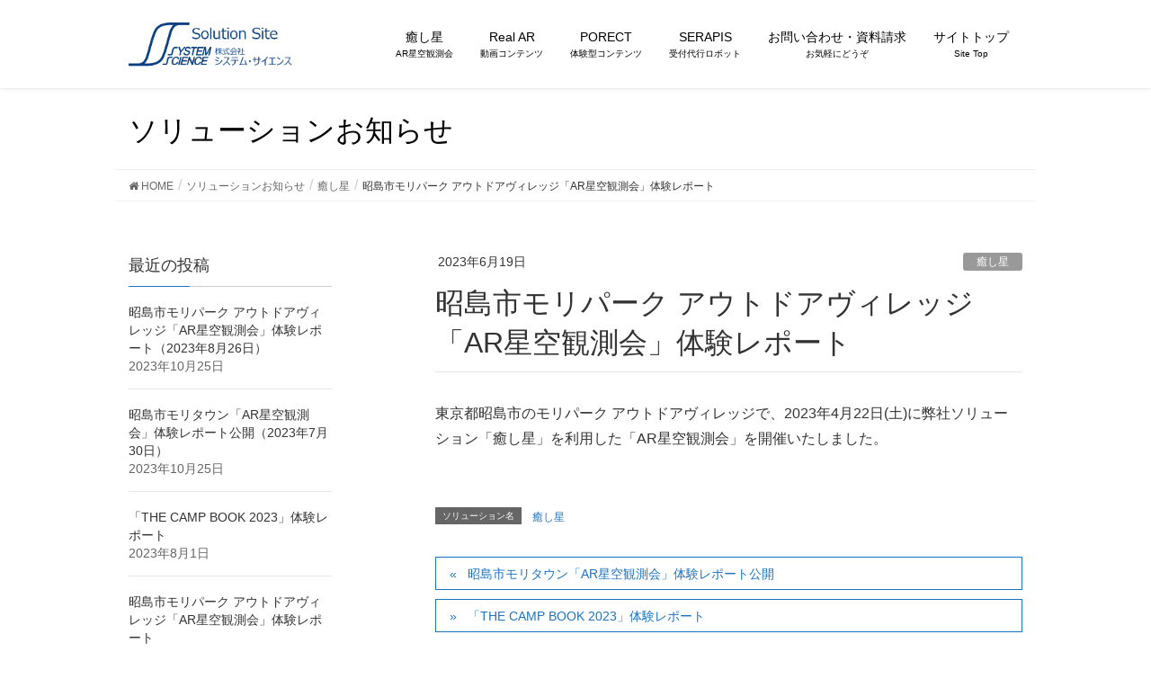

--- FILE ---
content_type: text/html; charset=UTF-8
request_url: https://s-science.co.jp/solution/solution/%E6%98%AD%E5%B3%B6%E5%B8%82%E3%83%A2%E3%83%AA%E3%83%91%E3%83%BC%E3%82%AF-%E3%82%A2%E3%82%A6%E3%83%88%E3%83%89%E3%82%A2%E3%83%B4%E3%82%A3%E3%83%AC%E3%83%83%E3%82%B8%E3%80%8Car%E6%98%9F%E7%A9%BA/
body_size: 10902
content:
<!DOCTYPE html>
<html lang="ja"
	prefix="og: https://ogp.me/ns#" >
<head>
<meta charset="utf-8">
<meta http-equiv="X-UA-Compatible" content="IE=edge">
<meta name="viewport" content="width=device-width, initial-scale=1">
<script>
var youtubeVideoID = "mhMAeNbW7uc";
</script>
<!-- Global site tag (gtag.js) - Google Analytics -->
<script async src="https://www.googletagmanager.com/gtag/js?id=UA-37443159-1"></script>
<script>
    window.dataLayer = window.dataLayer || [];
    function gtag() {
        dataLayer.push(arguments);
    }
    gtag('js', new Date());

    gtag('config', 'UA-37443159-1', { 'anonymize_ip': false } );
</script>
		<!-- Global site tag (gtag.js) - Google Analytics -->
		<script async src="https://www.googletagmanager.com/gtag/js?id=UA-138581020-2"></script>
		<script>
		window.dataLayer = window.dataLayer || [];
		function gtag(){dataLayer.push(arguments);}
		gtag('js', new Date());
		gtag('config', 'UA-138581020-2');
		</script>
	<title>昭島市モリパーク アウトドアヴィレッジ「AR星空観測会」体験レポート | SSソリューション</title>

		<!-- All in One SEO 4.1.3.4 -->
		<meta name="google-site-verification" content="8frSYF-jjvnZ41htLjyMdy1MgL0IjXO3Ba9k51us89E" />
		<link rel="canonical" href="https://s-science.co.jp/solution/solution/%e6%98%ad%e5%b3%b6%e5%b8%82%e3%83%a2%e3%83%aa%e3%83%91%e3%83%bc%e3%82%af-%e3%82%a2%e3%82%a6%e3%83%88%e3%83%89%e3%82%a2%e3%83%b4%e3%82%a3%e3%83%ac%e3%83%83%e3%82%b8%e3%80%8car%e6%98%9f%e7%a9%ba/" />
		<meta property="og:site_name" content="SSソリューション | ITで癒しを" />
		<meta property="og:type" content="article" />
		<meta property="og:title" content="昭島市モリパーク アウトドアヴィレッジ「AR星空観測会」体験レポート | SSソリューション" />
		<meta property="og:url" content="https://s-science.co.jp/solution/solution/%e6%98%ad%e5%b3%b6%e5%b8%82%e3%83%a2%e3%83%aa%e3%83%91%e3%83%bc%e3%82%af-%e3%82%a2%e3%82%a6%e3%83%88%e3%83%89%e3%82%a2%e3%83%b4%e3%82%a3%e3%83%ac%e3%83%83%e3%82%b8%e3%80%8car%e6%98%9f%e7%a9%ba/" />
		<meta property="article:published_time" content="2023-06-19T12:11:02Z" />
		<meta property="article:modified_time" content="2025-02-27T20:44:53Z" />
		<meta name="twitter:card" content="summary" />
		<meta name="twitter:domain" content="s-science.co.jp" />
		<meta name="twitter:title" content="昭島市モリパーク アウトドアヴィレッジ「AR星空観測会」体験レポート | SSソリューション" />
		<script type="application/ld+json" class="aioseo-schema">
			{"@context":"https:\/\/schema.org","@graph":[{"@type":"WebSite","@id":"https:\/\/s-science.co.jp\/solution\/#website","url":"https:\/\/s-science.co.jp\/solution\/","name":"SS\u30bd\u30ea\u30e5\u30fc\u30b7\u30e7\u30f3","description":"IT\u3067\u7652\u3057\u3092","publisher":{"@id":"https:\/\/s-science.co.jp\/solution\/#organization"}},{"@type":"Organization","@id":"https:\/\/s-science.co.jp\/solution\/#organization","name":"SS\u30bd\u30ea\u30e5\u30fc\u30b7\u30e7\u30f3","url":"https:\/\/s-science.co.jp\/solution\/"},{"@type":"BreadcrumbList","@id":"https:\/\/s-science.co.jp\/solution\/solution\/%e6%98%ad%e5%b3%b6%e5%b8%82%e3%83%a2%e3%83%aa%e3%83%91%e3%83%bc%e3%82%af-%e3%82%a2%e3%82%a6%e3%83%88%e3%83%89%e3%82%a2%e3%83%b4%e3%82%a3%e3%83%ac%e3%83%83%e3%82%b8%e3%80%8car%e6%98%9f%e7%a9%ba\/#breadcrumblist","itemListElement":[{"@type":"ListItem","@id":"https:\/\/s-science.co.jp\/solution\/#listItem","position":"1","item":{"@type":"WebPage","@id":"https:\/\/s-science.co.jp\/solution\/","name":"\u30db\u30fc\u30e0","description":"IT\u3067\u7652\u3057\u3092","url":"https:\/\/s-science.co.jp\/solution\/"},"nextItem":"https:\/\/s-science.co.jp\/solution\/solution\/%e6%98%ad%e5%b3%b6%e5%b8%82%e3%83%a2%e3%83%aa%e3%83%91%e3%83%bc%e3%82%af-%e3%82%a2%e3%82%a6%e3%83%88%e3%83%89%e3%82%a2%e3%83%b4%e3%82%a3%e3%83%ac%e3%83%83%e3%82%b8%e3%80%8car%e6%98%9f%e7%a9%ba\/#listItem"},{"@type":"ListItem","@id":"https:\/\/s-science.co.jp\/solution\/solution\/%e6%98%ad%e5%b3%b6%e5%b8%82%e3%83%a2%e3%83%aa%e3%83%91%e3%83%bc%e3%82%af-%e3%82%a2%e3%82%a6%e3%83%88%e3%83%89%e3%82%a2%e3%83%b4%e3%82%a3%e3%83%ac%e3%83%83%e3%82%b8%e3%80%8car%e6%98%9f%e7%a9%ba\/#listItem","position":"2","item":{"@type":"WebPage","@id":"https:\/\/s-science.co.jp\/solution\/solution\/%e6%98%ad%e5%b3%b6%e5%b8%82%e3%83%a2%e3%83%aa%e3%83%91%e3%83%bc%e3%82%af-%e3%82%a2%e3%82%a6%e3%83%88%e3%83%89%e3%82%a2%e3%83%b4%e3%82%a3%e3%83%ac%e3%83%83%e3%82%b8%e3%80%8car%e6%98%9f%e7%a9%ba\/","name":"\u662d\u5cf6\u5e02\u30e2\u30ea\u30d1\u30fc\u30af \u30a2\u30a6\u30c8\u30c9\u30a2\u30f4\u30a3\u30ec\u30c3\u30b8\u300cAR\u661f\u7a7a\u89b3\u6e2c\u4f1a\u300d\u4f53\u9a13\u30ec\u30dd\u30fc\u30c8","url":"https:\/\/s-science.co.jp\/solution\/solution\/%e6%98%ad%e5%b3%b6%e5%b8%82%e3%83%a2%e3%83%aa%e3%83%91%e3%83%bc%e3%82%af-%e3%82%a2%e3%82%a6%e3%83%88%e3%83%89%e3%82%a2%e3%83%b4%e3%82%a3%e3%83%ac%e3%83%83%e3%82%b8%e3%80%8car%e6%98%9f%e7%a9%ba\/"},"previousItem":"https:\/\/s-science.co.jp\/solution\/#listItem"}]},{"@type":"Person","@id":"https:\/\/s-science.co.jp\/solution\/author\/yoshidass\/#author","url":"https:\/\/s-science.co.jp\/solution\/author\/yoshidass\/","name":"yoshidass","image":{"@type":"ImageObject","@id":"https:\/\/s-science.co.jp\/solution\/solution\/%e6%98%ad%e5%b3%b6%e5%b8%82%e3%83%a2%e3%83%aa%e3%83%91%e3%83%bc%e3%82%af-%e3%82%a2%e3%82%a6%e3%83%88%e3%83%89%e3%82%a2%e3%83%b4%e3%82%a3%e3%83%ac%e3%83%83%e3%82%b8%e3%80%8car%e6%98%9f%e7%a9%ba\/#authorImage","url":"https:\/\/secure.gravatar.com\/avatar\/878cdb10054acb66d7357afded22e61d?s=96&d=mm&r=g","width":"96","height":"96","caption":"yoshidass"}},{"@type":"WebPage","@id":"https:\/\/s-science.co.jp\/solution\/solution\/%e6%98%ad%e5%b3%b6%e5%b8%82%e3%83%a2%e3%83%aa%e3%83%91%e3%83%bc%e3%82%af-%e3%82%a2%e3%82%a6%e3%83%88%e3%83%89%e3%82%a2%e3%83%b4%e3%82%a3%e3%83%ac%e3%83%83%e3%82%b8%e3%80%8car%e6%98%9f%e7%a9%ba\/#webpage","url":"https:\/\/s-science.co.jp\/solution\/solution\/%e6%98%ad%e5%b3%b6%e5%b8%82%e3%83%a2%e3%83%aa%e3%83%91%e3%83%bc%e3%82%af-%e3%82%a2%e3%82%a6%e3%83%88%e3%83%89%e3%82%a2%e3%83%b4%e3%82%a3%e3%83%ac%e3%83%83%e3%82%b8%e3%80%8car%e6%98%9f%e7%a9%ba\/","name":"\u662d\u5cf6\u5e02\u30e2\u30ea\u30d1\u30fc\u30af \u30a2\u30a6\u30c8\u30c9\u30a2\u30f4\u30a3\u30ec\u30c3\u30b8\u300cAR\u661f\u7a7a\u89b3\u6e2c\u4f1a\u300d\u4f53\u9a13\u30ec\u30dd\u30fc\u30c8 | SS\u30bd\u30ea\u30e5\u30fc\u30b7\u30e7\u30f3","inLanguage":"ja","isPartOf":{"@id":"https:\/\/s-science.co.jp\/solution\/#website"},"breadcrumb":{"@id":"https:\/\/s-science.co.jp\/solution\/solution\/%e6%98%ad%e5%b3%b6%e5%b8%82%e3%83%a2%e3%83%aa%e3%83%91%e3%83%bc%e3%82%af-%e3%82%a2%e3%82%a6%e3%83%88%e3%83%89%e3%82%a2%e3%83%b4%e3%82%a3%e3%83%ac%e3%83%83%e3%82%b8%e3%80%8car%e6%98%9f%e7%a9%ba\/#breadcrumblist"},"author":"https:\/\/s-science.co.jp\/solution\/author\/yoshidass\/#author","creator":"https:\/\/s-science.co.jp\/solution\/author\/yoshidass\/#author","datePublished":"2023-06-19T12:11:02+09:00","dateModified":"2025-02-27T20:44:53+09:00"}]}
		</script>
		<script type="text/javascript" >
			window.ga=window.ga||function(){(ga.q=ga.q||[]).push(arguments)};ga.l=+new Date;
			ga('create', "UA-37443159-1", 'auto');
			ga('send', 'pageview');
		</script>
		<script async src="https://www.google-analytics.com/analytics.js"></script>
		<!-- All in One SEO -->

<link rel='dns-prefetch' href='//webfonts.sakura.ne.jp' />
<link rel='dns-prefetch' href='//www.googletagmanager.com' />
<link rel='dns-prefetch' href='//s.w.org' />
<link rel="alternate" type="application/rss+xml" title="SSソリューション &raquo; フィード" href="https://s-science.co.jp/solution/feed/" />
<link rel="alternate" type="application/rss+xml" title="SSソリューション &raquo; コメントフィード" href="https://s-science.co.jp/solution/comments/feed/" />
<meta name="description" content="東京都昭島市のモリパーク アウトドアヴィレッジで、2023年4月22日(土)に弊社ソリューション「癒し星」を利用した「AR星空観測会」を開催いたしました。" />		<script type="text/javascript">
			window._wpemojiSettings = {"baseUrl":"https:\/\/s.w.org\/images\/core\/emoji\/13.1.0\/72x72\/","ext":".png","svgUrl":"https:\/\/s.w.org\/images\/core\/emoji\/13.1.0\/svg\/","svgExt":".svg","source":{"concatemoji":"https:\/\/s-science.co.jp\/solution\/wp-includes\/js\/wp-emoji-release.min.js?ver=5.8.12"}};
			!function(e,a,t){var n,r,o,i=a.createElement("canvas"),p=i.getContext&&i.getContext("2d");function s(e,t){var a=String.fromCharCode;p.clearRect(0,0,i.width,i.height),p.fillText(a.apply(this,e),0,0);e=i.toDataURL();return p.clearRect(0,0,i.width,i.height),p.fillText(a.apply(this,t),0,0),e===i.toDataURL()}function c(e){var t=a.createElement("script");t.src=e,t.defer=t.type="text/javascript",a.getElementsByTagName("head")[0].appendChild(t)}for(o=Array("flag","emoji"),t.supports={everything:!0,everythingExceptFlag:!0},r=0;r<o.length;r++)t.supports[o[r]]=function(e){if(!p||!p.fillText)return!1;switch(p.textBaseline="top",p.font="600 32px Arial",e){case"flag":return s([127987,65039,8205,9895,65039],[127987,65039,8203,9895,65039])?!1:!s([55356,56826,55356,56819],[55356,56826,8203,55356,56819])&&!s([55356,57332,56128,56423,56128,56418,56128,56421,56128,56430,56128,56423,56128,56447],[55356,57332,8203,56128,56423,8203,56128,56418,8203,56128,56421,8203,56128,56430,8203,56128,56423,8203,56128,56447]);case"emoji":return!s([10084,65039,8205,55357,56613],[10084,65039,8203,55357,56613])}return!1}(o[r]),t.supports.everything=t.supports.everything&&t.supports[o[r]],"flag"!==o[r]&&(t.supports.everythingExceptFlag=t.supports.everythingExceptFlag&&t.supports[o[r]]);t.supports.everythingExceptFlag=t.supports.everythingExceptFlag&&!t.supports.flag,t.DOMReady=!1,t.readyCallback=function(){t.DOMReady=!0},t.supports.everything||(n=function(){t.readyCallback()},a.addEventListener?(a.addEventListener("DOMContentLoaded",n,!1),e.addEventListener("load",n,!1)):(e.attachEvent("onload",n),a.attachEvent("onreadystatechange",function(){"complete"===a.readyState&&t.readyCallback()})),(n=t.source||{}).concatemoji?c(n.concatemoji):n.wpemoji&&n.twemoji&&(c(n.twemoji),c(n.wpemoji)))}(window,document,window._wpemojiSettings);
		</script>
		<style type="text/css">
img.wp-smiley,
img.emoji {
	display: inline !important;
	border: none !important;
	box-shadow: none !important;
	height: 1em !important;
	width: 1em !important;
	margin: 0 .07em !important;
	vertical-align: -0.1em !important;
	background: none !important;
	padding: 0 !important;
}
</style>
	<link rel='stylesheet' id='vkExUnit_common_style-css'  href='https://s-science.co.jp/solution/wp-content/plugins/vk-all-in-one-expansion-unit/assets/css/vkExUnit_style.css?ver=9.64.1.0' type='text/css' media='all' />
<style id='vkExUnit_common_style-inline-css' type='text/css'>
:root {--ver_page_top_button_url:url(https://s-science.co.jp/solution/wp-content/plugins/vk-all-in-one-expansion-unit/assets/images/to-top-btn-icon.svg);}@font-face {font-weight: normal;font-style: normal;font-family: "vk_sns";src: url("https://s-science.co.jp/solution/wp-content/plugins/vk-all-in-one-expansion-unit/inc/sns/icons/fonts/vk_sns.eot?-bq20cj");src: url("https://s-science.co.jp/solution/wp-content/plugins/vk-all-in-one-expansion-unit/inc/sns/icons/fonts/vk_sns.eot?#iefix-bq20cj") format("embedded-opentype"),url("https://s-science.co.jp/solution/wp-content/plugins/vk-all-in-one-expansion-unit/inc/sns/icons/fonts/vk_sns.woff?-bq20cj") format("woff"),url("https://s-science.co.jp/solution/wp-content/plugins/vk-all-in-one-expansion-unit/inc/sns/icons/fonts/vk_sns.ttf?-bq20cj") format("truetype"),url("https://s-science.co.jp/solution/wp-content/plugins/vk-all-in-one-expansion-unit/inc/sns/icons/fonts/vk_sns.svg?-bq20cj#vk_sns") format("svg");}
</style>
<link rel='stylesheet' id='wp-block-library-css'  href='https://s-science.co.jp/solution/wp-includes/css/dist/block-library/style.min.css?ver=5.8.12' type='text/css' media='all' />
<link rel='stylesheet' id='contact-form-7-css'  href='https://s-science.co.jp/solution/wp-content/plugins/contact-form-7/includes/css/styles.css?ver=5.4.2' type='text/css' media='all' />
<link rel='stylesheet' id='vk-swiper-style-css'  href='https://s-science.co.jp/solution/wp-content/plugins/vk-blocks/inc/vk-swiper/package/assets/css/swiper.min.css?ver=5.4.5' type='text/css' media='all' />
<link rel='stylesheet' id='whats-new-style-css'  href='https://s-science.co.jp/solution/wp-content/plugins/whats-new-genarator/whats-new.css?ver=2.0.2' type='text/css' media='all' />
<link rel='stylesheet' id='hfe-style-css'  href='https://s-science.co.jp/solution/wp-content/plugins/header-footer-elementor/assets/css/header-footer-elementor.css?ver=1.6.10' type='text/css' media='all' />
<link rel='stylesheet' id='elementor-icons-css'  href='https://s-science.co.jp/solution/wp-content/plugins/elementor/assets/lib/eicons/css/elementor-icons.min.css?ver=5.15.0' type='text/css' media='all' />
<link rel='stylesheet' id='elementor-frontend-legacy-css'  href='https://s-science.co.jp/solution/wp-content/plugins/elementor/assets/css/frontend-legacy.min.css?ver=3.6.0' type='text/css' media='all' />
<link rel='stylesheet' id='elementor-frontend-css'  href='https://s-science.co.jp/solution/wp-content/plugins/elementor/assets/css/frontend.min.css?ver=3.6.0' type='text/css' media='all' />
<link rel='stylesheet' id='elementor-post-2512-css'  href='https://s-science.co.jp/solution/wp-content/uploads/sites/4/elementor/css/post-2512.css?ver=1695914167' type='text/css' media='all' />
<link rel='stylesheet' id='elementor-global-css'  href='https://s-science.co.jp/solution/wp-content/uploads/sites/4/elementor/css/global.css?ver=1695914883' type='text/css' media='all' />
<link rel='stylesheet' id='parent-style-css'  href='https://s-science.co.jp/solution/wp-content/themes/lightning/_g2/style.css?ver=5.8.12' type='text/css' media='all' />
<link rel='stylesheet' id='child-style-css'  href='https://s-science.co.jp/solution/wp-content/themes/lightning-child/style.css?ver=5.8.12' type='text/css' media='all' />
<link rel='stylesheet' id='lightning-design-style-css'  href='https://s-science.co.jp/solution/wp-content/themes/lightning/_g2/design-skin/origin/css/style.css?ver=14.7.0' type='text/css' media='all' />
<style id='lightning-design-style-inline-css' type='text/css'>
:root {--color-key:#1e73be;--color-key-dark:#1e73be;}
/* ltg common custom */:root {--vk-menu-acc-btn-border-color:#333;--vk-color-primary:#1e73be;--vk-color-primary-dark:#1e73be;--vk-color-primary-vivid:#217ed1;--color-key:#1e73be;--color-key-dark:#1e73be;}.veu_color_txt_key { color:#1e73be ; }.veu_color_bg_key { background-color:#1e73be ; }.veu_color_border_key { border-color:#1e73be ; }.btn-default { border-color:#1e73be;color:#1e73be;}.btn-default:focus,.btn-default:hover { border-color:#1e73be;background-color: #1e73be; }.wp-block-search__button,.btn-primary { background-color:#1e73be;border-color:#1e73be; }.wp-block-search__button:focus,.wp-block-search__button:hover,.btn-primary:not(:disabled):not(.disabled):active,.btn-primary:focus,.btn-primary:hover { background-color:#1e73be;border-color:#1e73be; }.btn-outline-primary { color : #1e73be ; border-color:#1e73be; }.btn-outline-primary:not(:disabled):not(.disabled):active,.btn-outline-primary:focus,.btn-outline-primary:hover { color : #fff; background-color:#1e73be;border-color:#1e73be; }a { color:#337ab7; }@media (min-width: 992px) { .siteContent .subSection { float:left;margin-left:0; } .siteContent .mainSection { float:right; } }
.tagcloud a:before { font-family: "Font Awesome 5 Free";content: "\f02b";font-weight: bold; }
a { color:#1e73be ; }a:hover { color:#1e73be ; }.page-header { background-color:#1e73be; }h1.entry-title:first-letter,.single h1.entry-title:first-letter { color:#1e73be; }h2,.mainSection-title { border-top-color:#1e73be; }h3:after,.subSection-title:after { border-bottom-color:#1e73be; }.media .media-body .media-heading a:hover { color:#1e73be; }ul.page-numbers li span.page-numbers.current,.page-link dl .post-page-numbers.current { background-color:#1e73be; }.pager li > a { border-color:#1e73be;color:#1e73be;}.pager li > a:hover { background-color:#1e73be;color:#fff;}footer { border-top-color:#1e73be; }dt { border-left-color:#1e73be; }@media (min-width: 768px){ ul.gMenu > li > a:after { border-bottom-color: #1e73be ; }} /* @media (min-width: 768px) */
</style>
<link rel='stylesheet' id='vk-blocks-build-css-css'  href='https://s-science.co.jp/solution/wp-content/plugins/vk-blocks/inc/vk-blocks/build/block-build.css?ver=1.12.0' type='text/css' media='all' />
<style id='vk-blocks-build-css-inline-css' type='text/css'>
:root {--vk_flow-arrow: url(https://s-science.co.jp/solution/wp-content/plugins/vk-blocks/inc/vk-blocks/images/arrow_bottom.svg);--vk_image-mask-wave01: url(https://s-science.co.jp/solution/wp-content/plugins/vk-blocks/inc/vk-blocks/images/wave01.svg);--vk_image-mask-wave02: url(https://s-science.co.jp/solution/wp-content/plugins/vk-blocks/inc/vk-blocks/images/wave02.svg);--vk_image-mask-wave03: url(https://s-science.co.jp/solution/wp-content/plugins/vk-blocks/inc/vk-blocks/images/wave03.svg);--vk_image-mask-wave04: url(https://s-science.co.jp/solution/wp-content/plugins/vk-blocks/inc/vk-blocks/images/wave04.svg);}

	:root {

		--vk-balloon-border-width:1px;

		--vk-balloon-speech-offset:-12px;
	}
	
</style>
<link rel='stylesheet' id='lightning-common-style-css'  href='https://s-science.co.jp/solution/wp-content/themes/lightning/_g2/assets/css/common.css?ver=14.7.0' type='text/css' media='all' />
<style id='lightning-common-style-inline-css' type='text/css'>
/* vk-mobile-nav */:root {--vk-mobile-nav-menu-btn-bg-src: url("https://s-science.co.jp/solution/wp-content/themes/lightning/_g2/inc/vk-mobile-nav/package//images/vk-menu-btn-black.svg");--vk-mobile-nav-menu-btn-close-bg-src: url("https://s-science.co.jp/solution/wp-content/themes/lightning/_g2/inc/vk-mobile-nav/package//images/vk-menu-close-black.svg");--vk-menu-acc-icon-open-black-bg-src: url("https://s-science.co.jp/solution/wp-content/themes/lightning/_g2/inc/vk-mobile-nav/package//images/vk-menu-acc-icon-open-black.svg");--vk-menu-acc-icon-open-white-bg-src: url("https://s-science.co.jp/solution/wp-content/themes/lightning/_g2/inc/vk-mobile-nav/package//images/vk-menu-acc-icon-open-white.svg");--vk-menu-acc-icon-close-black-bg-src: url("https://s-science.co.jp/solution/wp-content/themes/lightning/_g2/inc/vk-mobile-nav/package//images/vk-menu-close-black.svg");--vk-menu-acc-icon-close-white-bg-src: url("https://s-science.co.jp/solution/wp-content/themes/lightning/_g2/inc/vk-mobile-nav/package//images/vk-menu-close-white.svg");}
</style>
<link rel='stylesheet' id='lightning-theme-style-css'  href='https://s-science.co.jp/solution/wp-content/themes/lightning-child/style.css?ver=14.7.0' type='text/css' media='all' />
<link rel='stylesheet' id='vk-font-awesome-css'  href='https://s-science.co.jp/solution/wp-content/themes/lightning/inc/font-awesome/package/versions/5/css/all.min.css?ver=5.13.0' type='text/css' media='all' />
<link rel='stylesheet' id='slb_core-css'  href='https://s-science.co.jp/solution/wp-content/plugins/simple-lightbox/client/css/app.css?ver=2.8.1' type='text/css' media='all' />
<link rel='stylesheet' id='google-fonts-1-css'  href='https://fonts.googleapis.com/css?family=Roboto%3A100%2C100italic%2C200%2C200italic%2C300%2C300italic%2C400%2C400italic%2C500%2C500italic%2C600%2C600italic%2C700%2C700italic%2C800%2C800italic%2C900%2C900italic%7CRoboto+Slab%3A100%2C100italic%2C200%2C200italic%2C300%2C300italic%2C400%2C400italic%2C500%2C500italic%2C600%2C600italic%2C700%2C700italic%2C800%2C800italic%2C900%2C900italic&#038;display=auto&#038;ver=5.8.12' type='text/css' media='all' />
<!--n2css--><script type='text/javascript' src='https://s-science.co.jp/solution/wp-includes/js/jquery/jquery.min.js?ver=3.6.0' id='jquery-core-js'></script>
<script type='text/javascript' src='https://s-science.co.jp/solution/wp-includes/js/jquery/jquery-migrate.min.js?ver=3.3.2' id='jquery-migrate-js'></script>
<script type='text/javascript' src='//webfonts.sakura.ne.jp/js/sakurav2.js?fadein=0&#038;ver=3.0.0' id='typesquare_std-js'></script>
<script type='text/javascript' id='ga_events_main_script-js-extra'>
/* <![CDATA[ */
var ga_options = {"link_clicks_delay":"120","gtm":"0","anonymizeip":"0","advanced":"0","snippet_type":"gst","tracking_id":"UA-37443159-1","gtm_id":"","domain":"","scroll_elements":[],"click_elements":[]};
/* ]]> */
</script>
<script type='text/javascript' src='https://s-science.co.jp/solution/wp-content/plugins/wp-google-analytics-events/js/main.js?ver=1.0' id='ga_events_main_script-js'></script>

<!-- Google アナリティクス スニペット (Site Kit が追加) -->
<script type='text/javascript' src='https://www.googletagmanager.com/gtag/js?id=UA-37443159-1' id='google_gtagjs-js' async></script>
<script type='text/javascript' id='google_gtagjs-js-after'>
window.dataLayer = window.dataLayer || [];function gtag(){dataLayer.push(arguments);}
gtag('set', 'linker', {"domains":["s-science.co.jp"]} );
gtag("js", new Date());
gtag("set", "developer_id.dZTNiMT", true);
gtag("config", "UA-37443159-1", {"anonymize_ip":true});
gtag("config", "GT-57V4K5FC");
</script>

<!-- (ここまで) Google アナリティクス スニペット (Site Kit が追加) -->
<link rel="https://api.w.org/" href="https://s-science.co.jp/solution/wp-json/" /><link rel="EditURI" type="application/rsd+xml" title="RSD" href="https://s-science.co.jp/solution/xmlrpc.php?rsd" />
<link rel="wlwmanifest" type="application/wlwmanifest+xml" href="https://s-science.co.jp/solution/wp-includes/wlwmanifest.xml" /> 
<meta name="generator" content="WordPress 5.8.12" />
<link rel='shortlink' href='https://s-science.co.jp/solution/?p=4014' />
<link rel="alternate" type="application/json+oembed" href="https://s-science.co.jp/solution/wp-json/oembed/1.0/embed?url=https%3A%2F%2Fs-science.co.jp%2Fsolution%2Fsolution%2F%25e6%2598%25ad%25e5%25b3%25b6%25e5%25b8%2582%25e3%2583%25a2%25e3%2583%25aa%25e3%2583%2591%25e3%2583%25bc%25e3%2582%25af-%25e3%2582%25a2%25e3%2582%25a6%25e3%2583%2588%25e3%2583%2589%25e3%2582%25a2%25e3%2583%25b4%25e3%2582%25a3%25e3%2583%25ac%25e3%2583%2583%25e3%2582%25b8%25e3%2580%258car%25e6%2598%259f%25e7%25a9%25ba%2F" />
<link rel="alternate" type="text/xml+oembed" href="https://s-science.co.jp/solution/wp-json/oembed/1.0/embed?url=https%3A%2F%2Fs-science.co.jp%2Fsolution%2Fsolution%2F%25e6%2598%25ad%25e5%25b3%25b6%25e5%25b8%2582%25e3%2583%25a2%25e3%2583%25aa%25e3%2583%2591%25e3%2583%25bc%25e3%2582%25af-%25e3%2582%25a2%25e3%2582%25a6%25e3%2583%2588%25e3%2583%2589%25e3%2582%25a2%25e3%2583%25b4%25e3%2582%25a3%25e3%2583%25ac%25e3%2583%2583%25e3%2582%25b8%25e3%2580%258car%25e6%2598%259f%25e7%25a9%25ba%2F&#038;format=xml" />
<meta name="generator" content="Site Kit by Google 1.103.0" /><style id="lightning-color-custom-for-plugins" type="text/css">/* ltg theme common */.color_key_bg,.color_key_bg_hover:hover{background-color: #1e73be;}.color_key_txt,.color_key_txt_hover:hover{color: #1e73be;}.color_key_border,.color_key_border_hover:hover{border-color: #1e73be;}.color_key_dark_bg,.color_key_dark_bg_hover:hover{background-color: #1e73be;}.color_key_dark_txt,.color_key_dark_txt_hover:hover{color: #1e73be;}.color_key_dark_border,.color_key_dark_border_hover:hover{border-color: #1e73be;}</style><meta name="google-site-verification" content="8frSYF-jjvnZ41htLjyMdy1MgL0IjXO3Ba9k51us89E"><style type="text/css">.broken_link, a.broken_link {
	text-decoration: line-through;
}</style><!-- [ VK All in One Expansion Unit OGP ] -->
<meta property="og:site_name" content="SSソリューション" />
<meta property="og:url" content="https://s-science.co.jp/solution/solution/%e6%98%ad%e5%b3%b6%e5%b8%82%e3%83%a2%e3%83%aa%e3%83%91%e3%83%bc%e3%82%af-%e3%82%a2%e3%82%a6%e3%83%88%e3%83%89%e3%82%a2%e3%83%b4%e3%82%a3%e3%83%ac%e3%83%83%e3%82%b8%e3%80%8car%e6%98%9f%e7%a9%ba/" />
<meta property="og:title" content="昭島市モリパーク アウトドアヴィレッジ「AR星空観測会」体験レポート | SSソリューション" />
<meta property="og:description" content="東京都昭島市のモリパーク アウトドアヴィレッジで、2023年4月22日(土)に弊社ソリューション「癒し星」を利用した「AR星空観測会」を開催いたしました。" />
<meta property="og:type" content="article" />
<!-- [ / VK All in One Expansion Unit OGP ] -->
<!-- [ VK All in One Expansion Unit twitter card ] -->
<meta name="twitter:card" content="summary_large_image">
<meta name="twitter:description" content="東京都昭島市のモリパーク アウトドアヴィレッジで、2023年4月22日(土)に弊社ソリューション「癒し星」を利用した「AR星空観測会」を開催いたしました。">
<meta name="twitter:title" content="昭島市モリパーク アウトドアヴィレッジ「AR星空観測会」体験レポート | SSソリューション">
<meta name="twitter:url" content="https://s-science.co.jp/solution/solution/%e6%98%ad%e5%b3%b6%e5%b8%82%e3%83%a2%e3%83%aa%e3%83%91%e3%83%bc%e3%82%af-%e3%82%a2%e3%82%a6%e3%83%88%e3%83%89%e3%82%a2%e3%83%b4%e3%82%a3%e3%83%ac%e3%83%83%e3%82%b8%e3%80%8car%e6%98%9f%e7%a9%ba/">
	<meta name="twitter:domain" content="s-science.co.jp">
	<!-- [ / VK All in One Expansion Unit twitter card ] -->
	<link rel="icon" href="https://s-science.co.jp/solution/wp-content/uploads/sites/4/2019/10/cropped-cropped-SS_logo680680_toka-1-32x32.png" sizes="32x32" />
<link rel="icon" href="https://s-science.co.jp/solution/wp-content/uploads/sites/4/2019/10/cropped-cropped-SS_logo680680_toka-1-192x192.png" sizes="192x192" />
<link rel="apple-touch-icon" href="https://s-science.co.jp/solution/wp-content/uploads/sites/4/2019/10/cropped-cropped-SS_logo680680_toka-1-180x180.png" />
<meta name="msapplication-TileImage" content="https://s-science.co.jp/solution/wp-content/uploads/sites/4/2019/10/cropped-cropped-SS_logo680680_toka-1-270x270.png" />
		<style type="text/css" id="wp-custom-css">
			/*calendarIcon非表示*/
.entry-meta_items::before { display:none; }

/*categoryLinkRollover Color*/
.entry-meta_items_term a:hover {
background-color: lime;
border: solid 1px lime; }

/*タイトル1文字目の色が変わらないようにする*/
h1.entry-title:first-letter,
.single h1.entry-title:first-letter { color:inherit; }

/*hedaerMenu下線非表示*/
@media {
ul.gMenu>li.current-menu-ancestor>a:after,
ul.gMenu>li.current-menu-item>a:after, 
ul.gMenu>li.current-menu-parent>a:after, 
ul.gMenu>li.current-post-ancestor>a:after, 
ul.gMenu>li.current_page_ancestor>a:after, 
ul.gMenu>li.current_page_parent>a:after, 
ul.gMenu>li>a:hover:after{
content:none; }
}

/*pageTittleColor*/
.section.page-header {
background-color: rgba(0,0,0,0);
color: #000; }

.container {
margin-right: auto;
margin-left: auto;
max-width: 1024px; }

/*slideShowWidthSetting*/
.container-custom {
margin-right: auto;
margin-left: auto;
max-width: 1024px; }

/*検索エリアの設定*/
.searchform {
position: relative;
width: 100%; }
 
.searchfield {
font-size: 14px;
width: 99%;
margin: 3px;
border-radius: 0px;
background-color: #ffffff; }

.searchfield:focus {
outline: 0;
border-color: #000000;
box-shadow: none; }

.searchsubmit {
font-family: FontAwesome;
font-size: 1.4em;
position: absolute;
top: 0%;
right:2%;
margin-top: 1px;
padding: 0;
border: 0;
cursor: pointer;
background: transparent; }

.searchsubmit:hover {
/*background: transparent;*/
border: 10;
background-color: #ffffff; }

.searchsubmit:focus {
/*background: transparent;*/
border: 10;
background-color: #ffffff;
outline: 0; }

.searchsubmit:visited {
/*background: transparent;*/
border: 10;
background-color: #ffffff; }

.searchsubmit:active {
/*background: transparent;*/
border: 10;
background-color: #ffffff; }

/*ページタイトルの色*/
.section.page-header {
/*color: #083f80;*/
}

.wpcf7 input[type="submit"] {
font-stretch:normal;
width:200px;
border-radius:3px;
-webkit-border-radius: 3px;
-moz-border-radius: 3px;
background: #ff9400;
opacity:1;
border:none; }

#anchor01{
padding-top: 68px;
margin-top: -68px; }

#anchor02{
padding-top: 68px;
margin-top: -68px; }

#anchor03{
padding-top: 68px;
margin-top: -68px; }

#anchor04{
padding-top: 68px;
margin-top: -68px; }

#anchor05{
padding-top: 68px;
margin-top: -68px; }

#anchor06{
padding-top: 68px;
margin-top: -68px; }

.veu_banner{ max-width:300px; }

/*default color #464646,default font-size 14px*/
.gMenu_name { color: #000000; }

/*default color #464646,default font-size 10px*/
.gMenu_description { color: #000000; }		</style>
		<link href="//netdna.bootstrapcdn.com/font-awesome/4.7.0/css/font-awesome.min.css" rel="stylesheet">
</head>
<body class="solution-template-default single single-solution postid-4014 vk-blocks post-name-%e6%98%ad%e5%b3%b6%e5%b8%82%e3%83%a2%e3%83%aa%e3%83%91%e3%83%bc%e3%82%af-%e3%82%a2%e3%82%a6%e3%83%88%e3%83%89%e3%82%a2%e3%83%b4%e3%82%a3%e3%83%ac%e3%83%83%e3%82%b8%e3%80%8car%e6%98%9f%e7%a9%ba post-type-solution ehf-template-lightning ehf-stylesheet-lightning-child sidebar-fix sidebar-fix-priority-top device-pc headfix fa_v5_css elementor-default elementor-kit-2512">
<header class="navbar siteHeader">
		<div class="container siteHeadContainer">
		<div class="navbar-header">
			<h1 class="navbar-brand siteHeader_logo">
			
<a href="https://s-science.co.jp/solution/">
			<span>
			<img src="https://s-science.co.jp/solution/wp-content/uploads/sites/4/2019/10/logo_ss_solution_22.png" alt="SSソリューション" />			</span></a>
			</h1>

								</div>

		<div id="gMenu_outer" class="gMenu_outer"><nav class="menu-topmenu-container"><ul id="menu-topmenu" class="menu nav gMenu"><li id="menu-item-2469" class="menu-item menu-item-type-post_type menu-item-object-page"><a href="https://s-science.co.jp/solution/healing-star/"><strong class="gMenu_name">癒し星</strong><span class="gMenu_description">AR星空観測会</span></a></li>
<li id="menu-item-3132" class="menu-item menu-item-type-post_type menu-item-object-page"><a href="https://s-science.co.jp/solution/realar/"><strong class="gMenu_name">Real AR</strong><span class="gMenu_description">動画コンテンツ</span></a></li>
<li id="menu-item-875" class="menu-item menu-item-type-post_type menu-item-object-page"><a href="https://s-science.co.jp/solution/porect/"><strong class="gMenu_name">PORECT</strong><span class="gMenu_description">体験型コンテンツ</span></a></li>
<li id="menu-item-3131" class="menu-item menu-item-type-post_type menu-item-object-page"><a href="https://s-science.co.jp/solution/serapis/"><strong class="gMenu_name">SERAPIS</strong><span class="gMenu_description">受付代行ロボット</span></a></li>
<li id="menu-item-55" class="menu-item menu-item-type-custom menu-item-object-custom current-menu-ancestor"><a href="https://s-science.co.jp/solution/contact-solution"><strong class="gMenu_name">お問い合わせ・資料請求</strong><span class="gMenu_description">お気軽にどうぞ</span></a></li>
<li id="menu-item-1343" class="menu-item menu-item-type-custom menu-item-object-custom"><a target="_blank" href="https://s-science.co.jp/"><strong class="gMenu_name">サイトトップ</strong><span class="gMenu_description">Site Top</span></a></li>
</ul></nav></div>	</div>
	</header>
<div class="container-custom">

<div class="section page-header"><div class="container"><div class="row"><div class="col-md-12">
<div class="page-header_pageTitle">
ソリューションお知らせ</div>
</div></div></div></div><!-- [ /.page-header ] -->


<!-- [ .breadSection ] --><div class="section breadSection"><div class="container"><div class="row"><ol class="breadcrumb" itemtype="http://schema.org/BreadcrumbList"><li id="panHome" itemprop="itemListElement" itemscope itemtype="http://schema.org/ListItem"><a itemprop="item" href="https://s-science.co.jp/solution/"><span itemprop="name"><i class="fa fa-home"></i> HOME</span></a></li><li itemprop="itemListElement" itemscope itemtype="http://schema.org/ListItem"><a itemprop="item" href="https://s-science.co.jp/solution/solution/"><span itemprop="name">ソリューションお知らせ</span></a></li><li itemprop="itemListElement" itemscope itemtype="http://schema.org/ListItem"><a itemprop="item" href="https://s-science.co.jp/solution/solution_name/iyashi/"><span itemprop="name">癒し星</span></a></li><li><span>昭島市モリパーク アウトドアヴィレッジ「AR星空観測会」体験レポート</span></li></ol></div></div></div><!-- [ /.breadSection ] -->

<div class="section siteContent">
<div class="container">
<div class="row">

	<div class="col-md-8 mainSection" id="main" role="main">
				<article id="post-4014" class="entry entry-full post-4014 solution type-solution status-publish hentry solution_name-iyashi">

	
	
		<header class="entry-header">
			<div class="entry-meta">


<span class="published entry-meta_items">2023年6月19日</span>

<span class="entry-meta_items entry-meta_updated entry-meta_hidden">/ 最終更新日時 : <span class="updated">2025年2月28日</span></span>


	
	<span class="vcard author entry-meta_items entry-meta_items_author entry-meta_hidden"><span class="fn">yoshidass</span></span>



<span class="entry-meta_items entry-meta_items_term"><a href="https://s-science.co.jp/solution/solution_name/iyashi/" class="btn btn-xs btn-primary entry-meta_items_term_button" style="background-color:#999999;border:none;">癒し星</a></span>
</div>
				<h1 class="entry-title">
											昭島市モリパーク アウトドアヴィレッジ「AR星空観測会」体験レポート									</h1>
		</header>

	
	
	<div class="entry-body">
				<p>東京都昭島市のモリパーク アウトドアヴィレッジで、2023年4月22日(土)に弊社ソリューション「癒し星」を利用した「AR星空観測会」を開催いたしました。</p>
			</div>

	
	
	
	
		<div class="entry-footer">

			<div class="entry-meta-dataList"><dl><dt>ソリューション名</dt><dd><a href="https://s-science.co.jp/solution/solution_name/iyashi/">癒し星</a></dd></dl></div>
		</div><!-- [ /.entry-footer ] -->
	
	
				
</article><!-- [ /#post-4014 ] -->
	<nav>
		<ul class="pager">
		<li class="previous"><a href="https://s-science.co.jp/solution/solution/%e6%98%ad%e5%b3%b6%e5%b8%82%e3%83%a2%e3%83%aa%e3%82%bf%e3%82%a6%e3%83%b3%e3%80%8car%e6%98%9f%e7%a9%ba%e8%a6%b3%e6%b8%ac%e4%bc%9a%e3%80%8d%e4%bd%93%e9%a8%93%e3%83%ac%e3%83%9d%e3%83%bc%e3%83%88%e5%85%ac/" rel="prev">昭島市モリタウン「AR星空観測会」体験レポート公開</a></li>
		<li class="next"><a href="https://s-science.co.jp/solution/solution/the-camp-book-2023%e3%80%8d%e4%bd%93%e9%a8%93%e3%83%ac%e3%83%9d%e3%83%bc%e3%83%88/" rel="next">「THE CAMP BOOK 2023」体験レポート</a></li>
		</ul>
	</nav>

			</div><!-- [ /.mainSection ] -->

			<div class="col-md-3 col-md-offset-1 subSection sideSection">
						<aside class="widget widget_vkexunit_post_list" id="vkexunit_post_list-2"><div class="veu_postList pt_0"><h1 class="widget-title subSection-title">最近の投稿</h1><div class="postList postList_miniThumb">
<div class="postList_item" id="post-4105">
			<div class="postList_body">
		<div class="postList_title entry-title"><a href="https://s-science.co.jp/solution/solution/%e6%98%ad%e5%b3%b6%e5%b8%82%e3%83%a2%e3%83%aa%e3%83%91%e3%83%bc%e3%82%af-%e3%82%a2%e3%82%a6%e3%83%88%e3%83%89%e3%82%a2%e3%83%b4%e3%82%a3%e3%83%ac%e3%83%83%e3%82%b8%e3%80%8car%e6%98%9f%e7%a9%ba-2/">昭島市モリパーク アウトドアヴィレッジ「AR星空観測会」体験レポート（2023年8月26日）</a></div><div class="published postList_date postList_meta_items">2023年10月25日</div>	</div><!-- [ /.postList_body ] -->
</div>
		
<div class="postList_item" id="post-4104">
			<div class="postList_body">
		<div class="postList_title entry-title"><a href="https://s-science.co.jp/solution/solution/%e6%98%ad%e5%b3%b6%e5%b8%82%e3%83%a2%e3%83%aa%e3%82%bf%e3%82%a6%e3%83%b3%e3%80%8car%e6%98%9f%e7%a9%ba%e8%a6%b3%e6%b8%ac%e4%bc%9a%e3%80%8d%e4%bd%93%e9%a8%93%e3%83%ac%e3%83%9d%e3%83%bc%e3%83%88-2/">昭島市モリタウン「AR星空観測会」体験レポート公開（2023年7月30日）</a></div><div class="published postList_date postList_meta_items">2023年10月25日</div>	</div><!-- [ /.postList_body ] -->
</div>
		
<div class="postList_item" id="post-4050">
			<div class="postList_body">
		<div class="postList_title entry-title"><a href="https://s-science.co.jp/solution/solution/the-camp-book-2023%e3%80%8d%e4%bd%93%e9%a8%93%e3%83%ac%e3%83%9d%e3%83%bc%e3%83%88/">「THE CAMP BOOK 2023」体験レポート</a></div><div class="published postList_date postList_meta_items">2023年8月1日</div>	</div><!-- [ /.postList_body ] -->
</div>
		
<div class="postList_item" id="post-4014">
			<div class="postList_body">
		<div class="postList_title entry-title"><a href="https://s-science.co.jp/solution/solution/%e6%98%ad%e5%b3%b6%e5%b8%82%e3%83%a2%e3%83%aa%e3%83%91%e3%83%bc%e3%82%af-%e3%82%a2%e3%82%a6%e3%83%88%e3%83%89%e3%82%a2%e3%83%b4%e3%82%a3%e3%83%ac%e3%83%83%e3%82%b8%e3%80%8car%e6%98%9f%e7%a9%ba/">昭島市モリパーク アウトドアヴィレッジ「AR星空観測会」体験レポート</a></div><div class="published postList_date postList_meta_items">2023年6月19日</div>	</div><!-- [ /.postList_body ] -->
</div>
		
<div class="postList_item" id="post-4013">
			<div class="postList_body">
		<div class="postList_title entry-title"><a href="https://s-science.co.jp/solution/solution/%e6%98%ad%e5%b3%b6%e5%b8%82%e3%83%a2%e3%83%aa%e3%82%bf%e3%82%a6%e3%83%b3%e3%80%8car%e6%98%9f%e7%a9%ba%e8%a6%b3%e6%b8%ac%e4%bc%9a%e3%80%8d%e4%bd%93%e9%a8%93%e3%83%ac%e3%83%9d%e3%83%bc%e3%83%88%e5%85%ac/">昭島市モリタウン「AR星空観測会」体験レポート公開</a></div><div class="published postList_date postList_meta_items">2023年6月19日</div>	</div><!-- [ /.postList_body ] -->
</div>
		
<div class="postList_item" id="post-3935">
			<div class="postList_body">
		<div class="postList_title entry-title"><a href="https://s-science.co.jp/solution/solution/6-11%e6%97%a5the-camp-book-2023-%e3%81%ab%e3%81%a6ar%e6%98%9f%e7%a9%ba%e8%a6%b3%e6%b8%ac%e4%bc%9a%e3%81%ae%e9%96%8b%e5%82%ac%e3%81%8c%e6%b1%ba%e5%ae%9a%e3%81%97%e3%81%be%e3%81%97%e3%81%9f%ef%bc%81/">6/11(日)THE CAMP BOOK 2023 にてAR星空観測会の開催が決定しました！</a></div><div class="published postList_date postList_meta_items">2023年5月22日</div>	</div><!-- [ /.postList_body ] -->
</div>
		
<div class="postList_item" id="post-3919">
			<div class="postList_body">
		<div class="postList_title entry-title"><a href="https://s-science.co.jp/solution/solution/%e3%80%8c%e6%96%b0%e6%84%9f%e8%a6%9a%ef%bc%81%e3%83%a9%e3%82%b0%e3%83%93%e3%83%bc%e8%b6%85%e4%bd%93%e9%a8%93%e3%82%b7%e3%83%bc%e3%83%88%e3%80%8d%e4%bd%93%e9%a8%93%e3%83%ac%e3%83%9d%e3%83%bc%e3%83%88/">「新感覚！ラグビー超体験シート」体験レポート公開</a></div><div class="published postList_date postList_meta_items">2023年3月28日</div>	</div><!-- [ /.postList_body ] -->
</div>
		
<div class="postList_item" id="post-3805">
			<div class="postList_body">
		<div class="postList_title entry-title"><a href="https://s-science.co.jp/solution/solution/%e3%83%97%e3%83%ad%e3%83%a9%e3%82%b0%e3%83%93%e3%83%bc%e3%83%81%e3%83%bc%e3%83%a0%e3%80%8c%e9%9d%99%e5%b2%a1%e3%83%96%e3%83%ab%e3%83%bc%e3%83%ac%e3%83%b4%e3%82%ba%e3%80%8d%e5%85%ac%e5%bc%8f%e8%a9%a6/">プロラグビーチーム「静岡ブルーレヴズ」公式試合でのPORECT導入決定</a></div><div class="published postList_date postList_meta_items">2023年2月24日</div>	</div><!-- [ /.postList_body ] -->
</div>
		
<div class="postList_item" id="post-3784">
			<div class="postList_body">
		<div class="postList_title entry-title"><a href="https://s-science.co.jp/solution/solution/%e6%98%ad%e5%b3%b6%e5%b8%82%e3%81%ae%e3%83%a2%e3%83%aa%e3%82%bf%e3%82%a6%e3%83%b3-%e3%83%a2%e3%83%aa%e3%83%91%e3%83%bc%e3%82%af%e3%82%a2%e3%82%a6%e3%83%88%e3%83%89%e3%82%a2%e3%83%b4%e3%82%a3%e3%83%ac/">昭島市のモリタウン/モリパークアウトドアヴィレッジでAR星空観測会のワークショップを開催</a></div><div class="published postList_date postList_meta_items">2022年10月11日</div>	</div><!-- [ /.postList_body ] -->
</div>
		
<div class="postList_item" id="post-3770">
			<div class="postList_body">
		<div class="postList_title entry-title"><a href="https://s-science.co.jp/solution/solution/%e3%80%8c%e3%82%a2%e3%83%ab%e3%83%90%e3%83%a0ar%e3%80%8d%e5%88%a9%e7%94%a8%e8%80%85%e6%a7%98%e3%82%a4%e3%83%b3%e3%82%bf%e3%83%93%e3%83%a5%e3%83%bc%e3%82%92%e6%8e%b2%e8%bc%89%e3%81%97%e3%81%be%e3%81%97/">「アルバムAR」利用者様インタビューを掲載しました</a></div><div class="published postList_date postList_meta_items">2022年5月30日</div>	</div><!-- [ /.postList_body ] -->
</div>
		</div></div></aside>		<aside class="widget widget_wp_widget_vk_taxonomy_list" id="wp_widget_vk_taxonomy_list-2">		<div class="sideWidget widget_taxonomies widget_nav_menu">
			<h1 class="widget-title subSection-title">カテゴリー</h1>			<ul class="localNavi">
					<li class="cat-item cat-item-18"><a href="https://s-science.co.jp/solution/solution_name/porect/">PORECT</a>
</li>
	<li class="cat-item cat-item-19"><a href="https://s-science.co.jp/solution/solution_name/real-ar/">RealAR</a>
</li>
	<li class="cat-item cat-item-20"><a href="https://s-science.co.jp/solution/solution_name/serapis/">SERAPIS</a>
</li>
	<li class="cat-item cat-item-21"><a href="https://s-science.co.jp/solution/solution_name/iyashi/">癒し星</a>
</li>
			</ul>
		</div>
		</aside>					<aside class="widget widget_wp_widget_vk_archive_list" id="wp_widget_vk_archive_list-2">			<div class="sideWidget widget_archive">
				<h1 class="widget-title subSection-title">アーカイブ</h1>									<ul class="localNavi">
							<li><a href='https://s-science.co.jp/solution/2023/10/?post_type=solution'>2023年10月</a></li>
	<li><a href='https://s-science.co.jp/solution/2023/08/?post_type=solution'>2023年8月</a></li>
	<li><a href='https://s-science.co.jp/solution/2023/06/?post_type=solution'>2023年6月</a></li>
	<li><a href='https://s-science.co.jp/solution/2023/05/?post_type=solution'>2023年5月</a></li>
	<li><a href='https://s-science.co.jp/solution/2023/03/?post_type=solution'>2023年3月</a></li>
	<li><a href='https://s-science.co.jp/solution/2023/02/?post_type=solution'>2023年2月</a></li>
	<li><a href='https://s-science.co.jp/solution/2022/10/?post_type=solution'>2022年10月</a></li>
	<li><a href='https://s-science.co.jp/solution/2022/05/?post_type=solution'>2022年5月</a></li>
	<li><a href='https://s-science.co.jp/solution/2022/02/?post_type=solution'>2022年2月</a></li>
	<li><a href='https://s-science.co.jp/solution/2021/12/?post_type=solution'>2021年12月</a></li>
	<li><a href='https://s-science.co.jp/solution/2021/10/?post_type=solution'>2021年10月</a></li>
	<li><a href='https://s-science.co.jp/solution/2021/08/?post_type=solution'>2021年8月</a></li>
	<li><a href='https://s-science.co.jp/solution/2021/04/?post_type=solution'>2021年4月</a></li>
	<li><a href='https://s-science.co.jp/solution/2020/12/?post_type=solution'>2020年12月</a></li>
	<li><a href='https://s-science.co.jp/solution/2019/10/?post_type=solution'>2019年10月</a></li>
	<li><a href='https://s-science.co.jp/solution/2019/03/?post_type=solution'>2019年3月</a></li>
	<li><a href='https://s-science.co.jp/solution/2018/12/?post_type=solution'>2018年12月</a></li>
	<li><a href='https://s-science.co.jp/solution/2018/06/?post_type=solution'>2018年6月</a></li>
	<li><a href='https://s-science.co.jp/solution/2018/03/?post_type=solution'>2018年3月</a></li>
	<li><a href='https://s-science.co.jp/solution/2017/06/?post_type=solution'>2017年6月</a></li>
	<li><a href='https://s-science.co.jp/solution/2016/03/?post_type=solution'>2016年3月</a></li>
					</ul>
				
			</div>
			</aside>								</div><!-- [ /.subSection ] -->
	

</div><!-- [ /.row ] -->
</div><!-- [ /.container ] -->
</div><!-- [ /.siteContent ] -->





</div>

<footer class="section siteFooter">
    <div class="footerMenu">
       <div class="container">
            <nav class="menu-footernavigation1-container"><ul id="menu-footernavigation1" class="menu nav"><li id="menu-item-876" class="menu-item menu-item-type-post_type menu-item-object-page menu-item-876"><a href="https://s-science.co.jp/solution/sitemap/">サイトマップ</a></li>
</ul></nav>        </div>
    </div>
    <div class="container sectionBox">
        <div class="row ">
            <div class="col-md-4"><aside class="widget widget_wp_widget_vkexunit_profile" id="wp_widget_vkexunit_profile-3">
<div class="veu_profile">
<h1 class="widget-title subSection-title"><a href="https://s-science.co.jp/" target="_blank">株式会社システム・サイエンス</a></h1><div class="profile" >
<p class="profile_text"><div style="line-height: 1.3"><font size="2">〒160-0022<br />
東京都新宿区新宿2丁目19番1号<br />
ビッグス新宿ビル6階<br />
TEL：03-3341-5544（代表）<br />
FAX：03-3352-6998</div></p>

</div>
<!-- / .site-profile -->
</div>
</aside></div><div class="col-md-4"><aside class="widget widget_vkexunit_banner" id="vkexunit_banner-3"><a href="https://www.facebook.com/system.science" class="veu_banner" target="_blank" ><img src="https://s-science.co.jp/solution/wp-content/uploads/sites/4/2019/11/footer-fb-ss-03.jpg" alt="" /></a></aside><aside class="widget_text widget widget_custom_html" id="custom_html-4"><div class="textwidget custom-html-widget"><br></div></aside><aside class="widget widget_vkexunit_banner" id="vkexunit_banner-4"><a href="https://www.facebook.com/system.science.2019" class="veu_banner" target="_blank" ><img src="https://s-science.co.jp/solution/wp-content/uploads/sites/4/2019/11/footer-fb-blue-04.jpg" alt="" /></a></aside><aside class="widget_text widget widget_custom_html" id="custom_html-3"><div class="textwidget custom-html-widget"><br></div></aside><aside class="widget widget_vkexunit_banner" id="vkexunit_banner-11"><a href="https://twitter.com/_systemscience" class="veu_banner" target="_blank" ><img src="https://s-science.co.jp/solution/wp-content/uploads/sites/4/2021/03/footer-twitter.png" alt="" /></a></aside><aside class="widget_text widget widget_custom_html" id="custom_html-8"><div class="textwidget custom-html-widget"><br></div></aside><aside class="widget widget_vkexunit_banner" id="vkexunit_banner-9"><a href="https://s-science.co.jp/character" class="veu_banner" target="_blank" ><img src="https://s-science.co.jp/solution/wp-content/uploads/sites/4/2021/03/footer-charactor_v2.png" alt="" /></a></aside><aside class="widget_text widget widget_custom_html" id="custom_html-10"><div class="textwidget custom-html-widget"><br></div></aside></div><div class="col-md-4"><aside class="widget widget_vkexunit_banner" id="vkexunit_banner-5"><a href="https://www.ipa.go.jp" class="veu_banner" target="_blank" ><img src="https://s-science.co.jp/solution/wp-content/uploads/sites/4/2020/03/footer-ipa_04.jpg" alt="" /></a></aside><aside class="widget_text widget widget_custom_html" id="custom_html-7"><div class="textwidget custom-html-widget"><br></div></aside><aside class="widget widget_vkexunit_banner" id="vkexunit_banner-8"><a href="https://s-science.co.jp/csr/compliance/safety/" class="veu_banner" target="_blank" ><img src="https://s-science.co.jp/solution/wp-content/uploads/sites/4/2020/03/footer-kenkou_05.jpg" alt="" /></a></aside><aside class="widget_text widget widget_custom_html" id="custom_html-11"><div class="textwidget custom-html-widget"><br></div></aside><aside class="widget widget_vkexunit_banner" id="vkexunit_banner-12"><a href="https://s-science.co.jp/csr/sdgs" class="veu_banner" target="_blank" ><img src="https://s-science.co.jp/solution/wp-content/uploads/sites/4/2021/03/footer-sdgs.png" alt="" /></a></aside></div>        </div>
    </div>
    <div class="container sectionBox copySection text-center">
          <p>Copyright &copy; System Science Co.,Ltd. All Rights Reserved.</p>
    </div>
</footer>
<div id="vk-mobile-nav-menu-btn" class="vk-mobile-nav-menu-btn">MENU</div><div class="vk-mobile-nav vk-mobile-nav-drop-in" id="vk-mobile-nav"><nav class="vk-mobile-nav-menu-outer" role="navigation"><ul id="menu-topmenu-1" class="vk-menu-acc menu"><li id="menu-item-2469" class="menu-item menu-item-type-post_type menu-item-object-page menu-item-2469"><a href="https://s-science.co.jp/solution/healing-star/">癒し星</a></li>
<li id="menu-item-3132" class="menu-item menu-item-type-post_type menu-item-object-page menu-item-3132"><a href="https://s-science.co.jp/solution/realar/">Real AR</a></li>
<li id="menu-item-875" class="menu-item menu-item-type-post_type menu-item-object-page menu-item-875"><a href="https://s-science.co.jp/solution/porect/">PORECT</a></li>
<li id="menu-item-3131" class="menu-item menu-item-type-post_type menu-item-object-page menu-item-3131"><a href="https://s-science.co.jp/solution/serapis/">SERAPIS</a></li>
<li id="menu-item-55" class="menu-item menu-item-type-custom menu-item-object-custom menu-item-55 current-menu-ancestor"><a href="https://s-science.co.jp/solution/contact-solution">お問い合わせ・資料請求</a></li>
<li id="menu-item-1343" class="menu-item menu-item-type-custom menu-item-object-custom menu-item-1343"><a target="_blank" rel="noopener" href="https://s-science.co.jp/">サイトトップ</a></li>
</ul></nav></div><a href="#top" id="page_top" class="page_top_btn">PAGE TOP</a><script type='text/javascript' src='https://s-science.co.jp/solution/wp-includes/js/dist/vendor/regenerator-runtime.min.js?ver=0.13.7' id='regenerator-runtime-js'></script>
<script type='text/javascript' src='https://s-science.co.jp/solution/wp-includes/js/dist/vendor/wp-polyfill.min.js?ver=3.15.0' id='wp-polyfill-js'></script>
<script type='text/javascript' id='contact-form-7-js-extra'>
/* <![CDATA[ */
var wpcf7 = {"api":{"root":"https:\/\/s-science.co.jp\/solution\/wp-json\/","namespace":"contact-form-7\/v1"},"cached":"1"};
/* ]]> */
</script>
<script type='text/javascript' src='https://s-science.co.jp/solution/wp-content/plugins/contact-form-7/includes/js/index.js?ver=5.4.2' id='contact-form-7-js'></script>
<script type='text/javascript' src='https://s-science.co.jp/solution/wp-content/plugins/vk-blocks/inc/vk-swiper/package/assets/js/swiper.min.js?ver=5.4.5' id='vk-swiper-script-js'></script>
<script type='text/javascript' id='vkExUnit_master-js-js-extra'>
/* <![CDATA[ */
var vkExOpt = {"ajax_url":"https:\/\/s-science.co.jp\/solution\/wp-admin\/admin-ajax.php","enable_smooth_scroll":"1"};
/* ]]> */
</script>
<script type='text/javascript' src='https://s-science.co.jp/solution/wp-content/plugins/vk-all-in-one-expansion-unit/assets/js/all.min.js?ver=9.64.1.0' id='vkExUnit_master-js-js'></script>
<script type='text/javascript' id='lightning-js-js-extra'>
/* <![CDATA[ */
var lightningOpt = [];
/* ]]> */
</script>
<script type='text/javascript' src='https://s-science.co.jp/solution/wp-content/themes/lightning/_g2/assets/js/lightning.min.js?ver=14.7.0' id='lightning-js-js'></script>
<script type='text/javascript' src='https://s-science.co.jp/solution/wp-content/themes/lightning/_g2/library/bootstrap-3/js/bootstrap.min.js?ver=3.4.1' id='bootstrap-js-js'></script>
<script type='text/javascript' src='https://s-science.co.jp/solution/wp-includes/js/wp-embed.min.js?ver=5.8.12' id='wp-embed-js'></script>
<script type="text/javascript" id="slb_context">/* <![CDATA[ */if ( !!window.jQuery ) {(function($){$(document).ready(function(){if ( !!window.SLB ) { {$.extend(SLB, {"context":["public","user_guest"]});} }})})(jQuery);}/* ]]> */</script>
		<script>
			jQuery(document).ready(function() {
				jQuery( '.elementor-accordion .elementor-tab-title' ).removeClass( 'elementor-active' );
				jQuery( '.elementor-accordion .elementor-tab-content' ).css( 'display', 'none' );
			});
		</script>
	


</body>
</html>

<!-- Dynamic page generated in 1.337 seconds. -->
<!-- Cached page generated by WP-Super-Cache on 2026-01-20 13:00:10 -->

<!-- Compression = gzip -->

--- FILE ---
content_type: text/css
request_url: https://s-science.co.jp/solution/wp-content/themes/lightning-child/style.css?ver=5.8.12
body_size: -152
content:
/*
 Theme Name:lightning-child
 Template:lightning
 Version:6.16.0
*/


--- FILE ---
content_type: text/css
request_url: https://s-science.co.jp/solution/wp-content/themes/lightning-child/style.css?ver=14.7.0
body_size: -152
content:
/*
 Theme Name:lightning-child
 Template:lightning
 Version:6.16.0
*/
